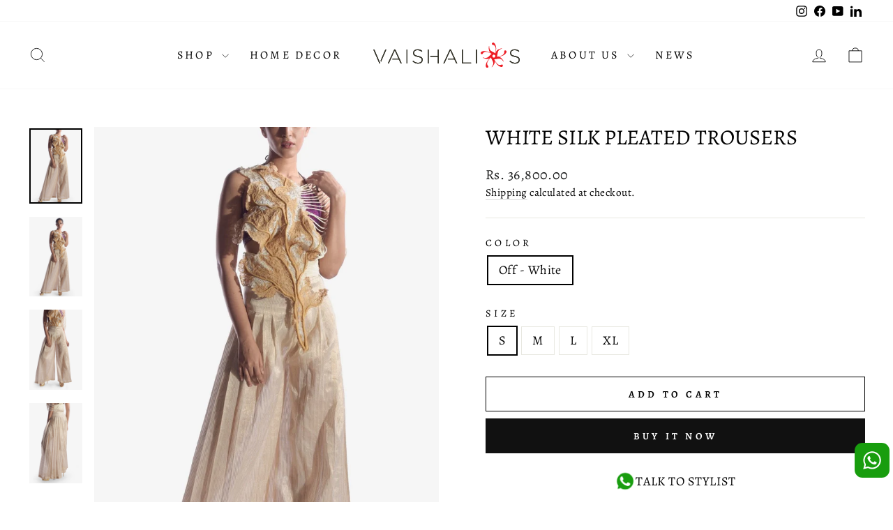

--- FILE ---
content_type: image/svg+xml
request_url: https://www.vaishali-s.com/cdn/shop/files/logo_originale.svg?v=1694253138&width=408
body_size: 4687
content:
<svg xmlns="http://www.w3.org/2000/svg" viewBox="0 0 3393.34 581.12"><defs><style>.cls-1{fill:#827f65;}.cls-2{fill:#ed1c24;}</style></defs><g id="Layer_2" data-name="Layer 2"><g id="Layer_1-2" data-name="Layer 1"><path class="cls-1" d="M1946.36,482.71c-.94-2.35-1.4-3.73-2-5-47.12-101.8-94.44-203.51-141.09-305.52-4.9-10.73-10.11-16-22.24-14.28-5,.7-7.83,1.74-10,6.53q-68.31,148-136.92,295.91c-3.32,7.17-6.55,14.38-10.21,22.42,7,0,12.92-.19,18.85.07,3.51.16,5.35-1,6.82-4.29,8.76-19.56,17.76-39,26.68-58.51Q1729,304.38,1781.92,188.77c.7-1.53,1.71-2.92,3.2-5.42,28.75,63.23,57,125.25,85.67,188.37h-53.42c-25.82,0-51.65,0-77.47.07-1.8,0-4.61.48-5.23,1.64-3.06,5.77-5.54,11.85-8.55,18.54h7.07c46.32,0,92.64.15,139-.18,6.39,0,9.3,2,11.8,7.71,11.49,26.16,23.42,52.13,35.35,78.1.92,2,3,4.75,4.69,4.88C1931.08,483,1938.23,482.71,1946.36,482.71Zm-1609.09,0c7,0,12.79-.28,18.57.09,4.06.26,5.82-1.48,7.4-4.95q65.91-144.44,132-288.78c.72-1.59,1.67-3.07,3.24-5.92C527.26,246.36,555.45,308.3,584,371.1c-3.67.21-5.95.44-8.23.44q-60.72,0-121.45.09c-2.12,0-5.43.41-6.17,1.74-3.18,5.72-5.6,11.86-8.64,18.6h6.93c46.65,0,93.3.13,139.94-.17,5.9,0,8.42,2.08,10.66,7.13,11.87,26.72,24.07,53.29,36.25,79.87.68,1.5,2.2,3.64,3.42,3.69,7.54.35,15.11.18,23.24.18-.93-2.16-1.47-3.52-2.08-4.84q-13.51-29.18-27-58.35C592.68,337,554.25,254.63,516.64,171.88c-5-10.95-10.48-15.62-22.42-14-4.92.66-7.55,1.73-9.67,6.32q-68,147.35-136.23,294.54C344.77,466.39,341.26,474.06,337.27,482.73ZM3156.6,436.47c10.15,7.49,19.33,14.93,29.14,21.4,36.29,24,76.37,32.42,119.37,27.94,20.92-2.18,40-9.24,56.91-22,34.87-26.38,38.38-74.9,21.56-103.66-9-15.42-23.17-24.93-38.91-32.38-20-9.46-41.35-14.32-62.82-18.92-20.66-4.43-41.12-9.64-59.8-20-23-12.81-32.8-31.9-28.28-60.28,3.12-19.61,15.5-32.74,32.53-41.61,18.86-9.82,39.09-11.55,60.11-9.84,29.05,2.37,54.33,13.22,76.94,31.07,1.78,1.39,3.59,2.74,5.65,4.31,4.89-6.08,9.42-11.73,14.67-18.25-9.3-6.19-17.72-12.4-26.7-17.65-31-18.14-64.77-22.95-100-19.52-21,2.05-40.06,9.21-56.76,22.26-33.17,25.92-38,68.63-21.46,100,8.33,15.83,22.45,25.56,38.16,33.18,21.74,10.53,45.11,15.62,68.54,20.62,19.69,4.2,39.1,9.34,56.94,19.17,25.29,13.93,32,37.59,26.41,62.84-4.72,21.36-19.17,34.92-38.67,43.29-25.32,10.85-51.57,9.8-77.88,4.72-29.14-5.62-53.41-20.63-75.32-40-1.57-1.39-3.22-2.68-5-4.2ZM1135.94,194.8c-1.79-1.51-3.12-2.69-4.52-3.8-31.27-24.74-66.9-35.84-106.69-35-20.34.41-39.63,4.23-57.53,13.94-35.32,19.15-50.88,52.82-42.66,91.16,5,23,20,38.16,40.08,48.85,21.67,11.49,45.23,17.21,69,22.15,20.86,4.33,41.47,9.48,60.46,19.64,26.2,14,33.21,37.86,27.2,63.78-5.47,23.54-22.16,37.14-44,45s-44.41,7.23-67,3.61C981.6,459.52,957,446.26,935,427.64c-3.37-2.86-6.77-5.68-10.38-8.71l-14.75,17c1.77,1.59,3,2.71,4.22,3.79,37.26,32.26,80.15,48.9,129.87,47.21,19.24-.66,37.63-4.25,54.79-13,35.2-18,51.25-49.63,46.47-87.94-2.87-23-15.79-39.72-35.4-51.55-21.69-13.08-45.8-19.28-70.24-24.47-21.65-4.6-43.14-9.69-62.93-20.09-24-12.6-35-31.9-30.18-61.17,3.57-21.84,18-35.44,37.39-44,17.72-7.88,36.39-9.16,55.66-7.51,27,2.31,50.94,11.86,72.48,28,3.15,2.36,6.25,4.79,9.67,7.42Zm917,126.67c0,51.74.06,103.47-.11,155.21,0,4.8,1.32,6.16,6.16,6.15q100.44-.22,200.9,0c4.65,0,6.84-1,6.25-6a36.88,36.88,0,0,1,0-9c.65-5.16-1.42-6.39-6.42-6.37q-87.47.26-174.92.1c-9.81,0-8.72.57-8.72-8.48q0-142.47,0-285c0-1.33-.1-2.67,0-4,.26-3.1-1.21-4.1-4.16-4a102.19,102.19,0,0,1-13,0c-4.94-.45-6.13,1.45-6.11,6.19C2053,218,2053,269.74,2053,321.47Zm-535.7.49v-43.9c0-37.42-.07-74.84.08-112.26,0-4.28-1-6.12-5.56-5.71a63.82,63.82,0,0,1-12,0c-4.83-.49-5.82,1.52-5.8,6,.14,45.57.09,91.14.09,136.71,0,7.13,0,7.14-7.36,7.14H1336.36c-14.48,0-14.28,0-14.53,14.71-.08,4.94,1.18,6.53,6.37,6.51,53.3-.19,106.59-.05,159.89-.22,4.87,0,6.17,1.43,6.12,6.19-.24,21.62-.1,43.24-.1,64.86,0,24.78.12,49.56-.11,74.34,0,4.88,1,7.13,6.28,6.51a50.38,50.38,0,0,1,11,0c4.93.52,6.12-1.43,6.1-6.17C1517.21,425.08,1517.27,373.52,1517.27,322Zm-1353,162.78c-.77-2.14-1.23-3.68-1.86-5.15Q114.6,368.37,66.79,257.15c-13.24-30.83-26.29-61.73-39.52-92.56-.71-1.66-2.26-4.12-3.53-4.19-7.69-.39-15.42-.19-23.74-.19,1,2.37,1.59,3.89,2.24,5.38L81.52,346.81q29.25,66.87,58.6,133.71c.74,1.68,2.63,3.92,4.12,4C150.66,485,157.14,484.74,164.28,484.74ZM1263.17,320.86V458c0,6.65.18,13.31-.06,19.95-.14,3.78,1.26,5,4.93,4.79s7.65,0,11.48,0c6.78,0,6.79,0,6.79-6.81V167.15c0-1-.08-2,0-3,.29-3.08-1.16-4.13-4.12-4a106,106,0,0,1-13,0c-4.88-.45-6.16,1.35-6.15,6.13C1263.24,217.77,1263.17,269.31,1263.17,320.86Zm-492.91.49q0,73.33,0,146.65c0,4.61-1.37,11.15,1,13.33,2.76,2.49,9,1.27,13.77,1.36,7.59.14,7.6,0,7.6-7.51V167.91c0-1.33-.08-2.66,0-4,.14-2.78-1.14-3.87-3.9-3.78-4,.12-8,0-12,0-6.52,0-6.53,0-6.54,6.55Zm1609.53-.41q0,77.82-.09,155.63c0,4.63,1,6.82,6,6.23a81,81,0,0,1,9.48-.07c7,0,7,0,7-7.14V167.32a18.87,18.87,0,0,1,0-2c.41-3.74-.85-5.58-5-5.23a61.9,61.9,0,0,1-11.47,0c-5-.52-6.07,1.57-6.05,6.22Q2379.91,243.62,2379.79,320.94ZM179.23,445.82c41.94-95.66,83.42-190.31,125.22-285.65-7.23,0-13.38.2-19.5-.08-3.59-.17-5.26,1.17-6.64,4.44q-21,49.53-42.37,98.94-32.43,75.58-64.8,151.2c-.81,1.9-1.85,4.38-1.28,6.08C172.57,428.86,175.8,436.8,179.23,445.82Z"/><path class="cls-2" d="M2783.31,0c25,8.61,36.3,30,46.9,51.5,10.1,20.53,14.28,42.71,16,65.43,2.47,31.7-1.1,63.07-4.77,94.44a63.34,63.34,0,0,0-.51,11.79c1-3.28,2.05-6.57,3.13-9.84,8.06-24.36,26.12-39.55,47.66-51.38,24.27-13.33,50.62-20.89,77.45-27,1.78-.41,3.58-.74,5.37-1.12,6.94-1.47,6.94-1.47,8.13,6.2-8.23,2.84-16.61,5.47-24.78,8.62-22.88,8.85-43.78,20.62-57.37,42-9.47,14.9-15.19,31.44-18.29,48.7-3.53,19.6-5.84,39.43-9.24,59.06-1.68,9.74-4.63,19.27-7.16,29.51,6.2-1.08,12.66-2.14,19.09-3.33,29.63-5.48,59-11.9,86.84-23.87,16.49-7.09,32-15.73,44.18-29.27,13.68-15.24,20.48-33,19.66-53.79-.3-7.7-.06-15.76,1.88-23.14,3.05-11.59,11.4-16.14,23-13.35a53.82,53.82,0,0,1,15.93,6.78c10.07,6.36,14.59,18.21,11,30.69a81,81,0,0,1-10.36,22.42c-21,31.32-51,50.89-85.71,64.09-29,11-59.34,17.2-89.69,23.17-1.93.38-3.85.84-5.78,1.26,0,.44,0,.89,0,1.33,5.26,0,10.55-.42,15.76.08,18.94,1.8,34.83,10.52,49.17,22.45,19.95,16.59,35.2,37.13,49,58.8,4.82,7.56,9.31,15.33,14.17,23.37-2.27,1.45-4.3,2.75-6.75,4.3-3.88-5.23-7.57-10.31-11.39-15.29-12.74-16.67-27-31.6-46-41.33-11-5.63-22.81-8-35-9.12-25.21-2.27-49.63,3.09-74.24,7.2-15.84,2.65-31.87,4.13-48.24,6.18.19-1,0-.62.09-.4,16.94,32.47,34.48,64.58,58.85,92.3,10.82,12.32,22.8,23.38,37.66,30.78,19.77,9.84,40,11,60.93,3.56,7.42-2.63,15.32-4.87,23.1-5.27,11.69-.6,18.47,6.61,19.12,18.35a55.34,55.34,0,0,1-.33,11.44c-2.41,15.54-13.64,25-29.7,25.51-13.85.4-26.55-4.1-39-9.34-30-12.62-53.22-33.65-73-58.88-18.67-23.77-33.33-50.08-48.17-76.26a20.35,20.35,0,0,0-2.83-4.11c1.71,6.72,3.88,13.36,5.06,20.17,3.33,19.25-1.49,37.31-9.22,54.72-11.67,26.29-29,48.77-47.86,70.24-2.73,3.13-5.53,6.2-8.72,9.77l-6.1-5c1.42-2,2.81-3.82,4-5.73,6.93-10.75,14.38-21.21,20.62-32.35,16.08-28.69,16.14-58.57,3.7-88.34-7.21-17.27-16.05-33.9-24.59-50.59-7-13.62-14.29-27-18-42a15,15,0,0,0-1.19-2.31c-8.6,9.08-17.06,17.74-25.22,26.68-20,21.92-38.88,44.71-52.13,71.55C2643,455,2638.24,468.5,2637.65,483c-.71,17.63,3.95,33.87,14.83,48.06,2.43,3.17,5.27,6.08,7.31,9.48,2.63,4.37,5.34,8.9,6.81,13.72,3.17,10.42-.6,18.54-10.68,22.81-24.26,10.3-44.39,1-48.29-27.52-4.23-30.93,2.85-60.1,16.33-87.89,14.76-30.44,36.22-56,58.72-80.89,5.9-6.5,11.84-13,17.27-20.15a6.33,6.33,0,0,0-1.47.66c-18,14.83-39,19.24-61.69,18.12-28.52-1.4-55.12-10.21-81.29-20.72-6.76-2.72-13.4-5.72-20.44-8.74,1.1-2.71,2-4.95,2.74-6.77,13.75,3.58,27,7.51,40.42,10.41,30.79,6.64,59,.42,83.65-19.22A439.91,439.91,0,0,0,2696,303.66c15.37-15.12,29-32.09,48.51-43.89-5.75-2.8-10.77-5.27-15.83-7.7-28.06-13.48-56.47-26-87-32.95-18.31-4.14-36.78-6.27-55.33-1.68-17.92,4.43-32.61,13.84-43.36,29.08-3.92,5.57-7.58,11.45-12.27,16.31-11.85,12.3-24.48,11-34.28-2.86-12.22-17.32-9.21-34.54,8.45-46.43,12.68-8.55,27.28-12.13,42.07-14.69,37.05-6.43,72.62.45,107.14,13.49,20.51,7.74,40.45,17,60.64,25.57a18.76,18.76,0,0,0,6.22,1.84c-1.36-1-2.68-2.07-4.08-3-20.84-14-31-34.64-36.17-58.2-5.65-25.55-5.67-51.44-3.55-77.38.42-5.14,1-10.27,1.32-15.4.5-7.22.47-7.24,8.73-5.11,0,6.77-.08,13.72,0,20.66.23,17.42,2.87,34.41,9.38,50.67,8.83,22.08,25.88,36.78,45.26,49a345,345,0,0,0,32,17.42c18.92,9.32,38.54,17.33,55.64,31.7.58-3.57,1.07-6.41,1.48-9.26,4.32-29.81,7.78-59.7,6.42-89.89-.88-19.5-3.62-38.75-12.31-56.58-10.1-20.69-26.11-34.49-48.51-40.61-8.66-2.37-17.44-4.43-24.07-11.25-6.3-6.49-7.66-13.1-3.62-21.38C2753.91,10.66,2762,3.44,2773.31,0Zm7.27,345.76c7.23-.48,14-1,20.85-1.35,3.12-.17,5.32-1.21,6.32-4.48q5.19-16.86,10.63-33.66c1.14-3.51.18-6.09-2.78-8.15-9.82-6.84-19.51-13.86-29.51-20.42-1.54-1-5.05-.75-6.65.36-9.41,6.54-18.46,13.59-27.78,20.27-3.75,2.69-4.37,5.9-3,9.95,3.57,10.34,7.16,20.68,10.63,31.06,1.27,3.81,3.6,5.51,7.72,5.5C2781.68,344.84,2786.33,345.45,2790.58,345.76Z"/><path class="cls-1" d="M1946.36,482.71c-8.13,0-15.28.32-22.37-.23-1.71-.13-3.77-2.88-4.69-4.88-11.93-26-23.86-51.94-35.35-78.1-2.5-5.68-5.41-7.75-11.8-7.71-46.32.33-92.64.18-139,.18h-7.07c3-6.69,5.49-12.77,8.55-18.54.62-1.16,3.43-1.63,5.23-1.64,25.82-.1,51.65-.07,77.47-.07h53.42c-28.71-63.12-56.92-125.14-85.67-188.37-1.49,2.5-2.5,3.89-3.2,5.42Q1729,304.37,1676.2,420c-8.92,19.5-17.92,38.95-26.68,58.51-1.47,3.26-3.31,4.45-6.82,4.29-5.93-.26-11.89-.07-18.85-.07,3.66-8,6.89-15.25,10.21-22.42Q1702.57,312.38,1771,164.4c2.21-4.79,5-5.83,10-6.53,12.13-1.7,17.34,3.55,22.24,14.28,46.65,102,94,203.72,141.09,305.52C1945,479,1945.42,480.36,1946.36,482.71Z"/><path class="cls-1" d="M337.27,482.73c4-8.67,7.5-16.34,11.05-24q68.16-147.24,136.23-294.54c2.12-4.59,4.75-5.66,9.67-6.32,11.94-1.61,17.44,3.06,22.42,14,37.61,82.75,76,165.12,114.22,247.6q13.51,29.19,27,58.35c.61,1.32,1.15,2.68,2.08,4.84-8.13,0-15.7.17-23.24-.18-1.22-.05-2.74-2.19-3.42-3.69-12.18-26.58-24.38-53.15-36.25-79.87-2.24-5.05-4.76-7.17-10.66-7.13-46.64.3-93.29.17-139.94.17h-6.93c3-6.74,5.46-12.88,8.64-18.6.74-1.33,4.05-1.73,6.17-1.74q60.74-.13,121.45-.09c2.28,0,4.56-.23,8.23-.44-28.59-62.8-56.78-124.74-85.53-187.93-1.57,2.85-2.52,4.33-3.24,5.92q-66.07,144.36-132,288.78c-1.58,3.47-3.34,5.21-7.4,4.95C350.06,482.45,344.23,482.73,337.27,482.73Z"/><path class="cls-1" d="M3156.6,436.47l15.25-17.54c1.82,1.52,3.47,2.81,5,4.2,21.91,19.33,46.18,34.34,75.32,40,26.31,5.08,52.56,6.13,77.88-4.72,19.5-8.37,33.95-21.93,38.67-43.29,5.6-25.25-1.12-48.91-26.41-62.84-17.84-9.83-37.25-15-56.94-19.17-23.43-5-46.8-10.09-68.54-20.62-15.71-7.62-29.83-17.35-38.16-33.18-16.51-31.37-11.71-74.08,21.46-100,16.7-13.05,35.78-20.21,56.76-22.26,35.27-3.43,69,1.38,100,19.52,9,5.25,17.4,11.46,26.7,17.65-5.25,6.52-9.78,12.17-14.67,18.25-2.06-1.57-3.87-2.92-5.65-4.31-22.61-17.85-47.89-28.7-76.94-31.07-21-1.71-41.25,0-60.11,9.84-17,8.87-29.41,22-32.53,41.61-4.52,28.38,5.26,47.47,28.28,60.28,18.68,10.39,39.14,15.6,59.8,20,21.47,4.6,42.84,9.46,62.82,18.92,15.74,7.45,29.89,17,38.91,32.38,16.82,28.76,13.31,77.28-21.56,103.66-16.91,12.8-36,19.86-56.91,22-43,4.48-83.08-4-119.37-27.94C3175.93,451.4,3166.75,444,3156.6,436.47Z"/><path class="cls-1" d="M1135.94,194.8l-14.28,17.64c-3.42-2.63-6.52-5.06-9.67-7.42-21.54-16.09-45.46-25.64-72.48-28-19.27-1.65-37.94-.37-55.66,7.51-19.41,8.61-33.82,22.21-37.39,44-4.78,29.27,6.19,48.57,30.18,61.17,19.79,10.4,41.28,15.49,62.93,20.09,24.44,5.19,48.55,11.39,70.24,24.47,19.61,11.83,32.53,28.51,35.4,51.55,4.78,38.31-11.27,69.9-46.47,87.94-17.16,8.79-35.55,12.38-54.79,13-49.72,1.69-92.61-14.95-129.87-47.21-1.25-1.08-2.45-2.2-4.22-3.79l14.75-17c3.61,3,7,5.85,10.38,8.71,22,18.62,46.61,31.88,75.35,36.51,22.55,3.62,45.05,4.3,67-3.61s38.55-21.5,44-45c6-25.92-1-49.76-27.2-63.78-19-10.16-39.6-15.31-60.46-19.64-23.81-4.94-47.37-10.66-69-22.15-20.13-10.69-35.13-25.81-40.08-48.85-8.22-38.34,7.34-72,42.66-91.16,17.9-9.71,37.19-13.53,57.53-13.94,39.79-.82,75.42,10.28,106.69,35C1132.82,192.11,1134.15,193.29,1135.94,194.8Z"/><path class="cls-1" d="M2053,321.47c0-51.73.06-103.47-.1-155.2,0-4.74,1.17-6.64,6.11-6.19a102.19,102.19,0,0,0,13,0c2.95-.1,4.42.9,4.16,4-.12,1.32,0,2.66,0,4q0,142.49,0,285c0,9.05-1.09,8.48,8.72,8.48q87.47,0,174.92-.1c5,0,7.07,1.21,6.42,6.37a36.88,36.88,0,0,0,0,9c.59,5-1.6,6-6.25,6q-100.46-.19-200.9,0c-4.84,0-6.17-1.35-6.16-6.15C2053,424.94,2053,373.21,2053,321.47Z"/><path class="cls-1" d="M1517.27,322c0,51.56-.06,103.12.09,154.67,0,4.74-1.17,6.69-6.1,6.17a50.38,50.38,0,0,0-11,0c-5.3.62-6.33-1.63-6.28-6.51.23-24.78.11-49.56.11-74.34,0-21.62-.14-43.24.1-64.86,0-4.76-1.25-6.2-6.12-6.19-53.3.17-106.59,0-159.89.22-5.19,0-6.45-1.57-6.37-6.51.25-14.71.05-14.71,14.53-14.71h150.39c7.35,0,7.36,0,7.36-7.14,0-45.57.05-91.14-.09-136.71,0-4.45,1-6.46,5.8-6a63.82,63.82,0,0,0,12,0c4.54-.41,5.58,1.43,5.56,5.71-.15,37.42-.08,74.84-.08,112.26Z"/><path class="cls-1" d="M164.28,484.74c-7.14,0-13.62.25-20-.2-1.49-.1-3.38-2.34-4.12-4q-29.41-66.81-58.6-133.71L2.24,165.59c-.65-1.49-1.25-3-2.24-5.38,8.32,0,16.05-.2,23.74.19,1.27.07,2.82,2.53,3.53,4.19,13.23,30.83,26.28,61.73,39.52,92.56q47.76,111.24,95.63,222.44C163.05,481.06,163.51,482.6,164.28,484.74Z"/><path class="cls-1" d="M1263.17,320.86c0-51.55.07-103.09-.1-154.64,0-4.78,1.27-6.58,6.15-6.13a106,106,0,0,0,13,0c3-.1,4.41,1,4.12,4-.09,1,0,2,0,3V475.92c0,6.8,0,6.81-6.79,6.81-3.83,0-7.67-.19-11.48,0s-5.07-1-4.93-4.79c.24-6.64.07-13.3.06-19.95Z"/><path class="cls-1" d="M770.26,321.35V166.72c0-6.55,0-6.55,6.54-6.55,4,0,8,.09,12,0,2.76-.09,4,1,3.9,3.78-.07,1.33,0,2.66,0,4V475.18c0,7.55,0,7.65-7.6,7.51-4.74-.09-11,1.13-13.77-1.36-2.41-2.18-1-8.72-1-13.33Q770.23,394.68,770.26,321.35Z"/><path class="cls-1" d="M2379.79,320.94q0-77.31-.09-154.63c0-4.65,1-6.74,6.05-6.22a61.9,61.9,0,0,0,11.47,0c4.16-.35,5.42,1.49,5,5.23a18.87,18.87,0,0,0,0,2V475.59c0,7.13,0,7.14-7,7.14a81,81,0,0,0-9.48.07c-5,.59-6.06-1.6-6-6.23Q2379.91,398.75,2379.79,320.94Z"/><path class="cls-1" d="M179.23,445.82c-3.43-9-6.66-17-9.37-25.07-.57-1.7.47-4.18,1.28-6.08q32.34-75.63,64.8-151.2,21.21-49.46,42.37-98.94c1.38-3.27,3.05-4.61,6.64-4.44,6.12.28,12.27.08,19.5.08C262.65,255.51,221.17,350.16,179.23,445.82Z"/></g></g></svg>

--- FILE ---
content_type: image/svg+xml
request_url: https://www.vaishali-s.com/cdn/shop/files/logo_con_scritta_scura.svg?v=1694253209&width=210
body_size: 4724
content:
<svg xmlns="http://www.w3.org/2000/svg" viewBox="0 0 3393.34 581.12"><defs><style>.cls-1{fill:#333228;}.cls-2{fill:#ed1c24;}</style></defs><g id="Layer_2" data-name="Layer 2"><g id="Layer_1-2" data-name="Layer 1"><path class="cls-1" d="M1946.36,482.71c-.94-2.35-1.4-3.73-2-5-47.12-101.8-94.44-203.51-141.09-305.52-4.9-10.73-10.11-16-22.24-14.28-5,.7-7.83,1.74-10,6.53q-68.31,148-136.92,295.91c-3.32,7.17-6.55,14.38-10.21,22.42,7,0,12.92-.19,18.85.07,3.51.16,5.35-1,6.82-4.29,8.76-19.56,17.76-39,26.68-58.51Q1729,304.38,1781.92,188.77c.7-1.53,1.71-2.92,3.2-5.42,28.75,63.23,57,125.25,85.67,188.37h-53.42c-25.82,0-51.65,0-77.47.07-1.8,0-4.61.48-5.23,1.64-3.06,5.77-5.54,11.85-8.55,18.54h7.07c46.32,0,92.64.15,139-.18,6.39,0,9.3,2,11.8,7.71,11.49,26.16,23.42,52.13,35.35,78.1.92,2,3,4.75,4.69,4.88C1931.08,483,1938.23,482.71,1946.36,482.71Zm-1609.09,0c7,0,12.79-.28,18.57.09,4.06.26,5.82-1.48,7.4-4.95q65.91-144.44,132-288.78c.72-1.59,1.67-3.07,3.24-5.92C527.26,246.36,555.45,308.3,584,371.1c-3.67.21-5.95.44-8.23.44q-60.72,0-121.45.09c-2.12,0-5.43.41-6.17,1.74-3.18,5.72-5.6,11.86-8.64,18.6h6.93c46.65,0,93.3.13,139.94-.17,5.9,0,8.42,2.08,10.66,7.13,11.87,26.72,24.07,53.29,36.25,79.87.68,1.5,2.2,3.64,3.42,3.69,7.54.35,15.11.18,23.24.18-.93-2.16-1.47-3.52-2.08-4.84q-13.51-29.18-27-58.35C592.68,337,554.25,254.63,516.64,171.88c-5-10.95-10.48-15.62-22.42-14-4.92.66-7.55,1.73-9.67,6.32q-68,147.35-136.23,294.54C344.77,466.39,341.26,474.06,337.27,482.73ZM3156.6,436.47c10.15,7.49,19.33,14.93,29.14,21.4,36.29,24,76.37,32.42,119.37,27.94,20.92-2.18,40-9.24,56.91-22,34.87-26.38,38.38-74.9,21.56-103.66-9-15.42-23.17-24.93-38.91-32.38-20-9.46-41.35-14.32-62.82-18.92-20.66-4.43-41.12-9.64-59.8-20-23-12.81-32.8-31.9-28.28-60.28,3.12-19.61,15.5-32.74,32.53-41.61,18.86-9.82,39.09-11.55,60.11-9.84,29.05,2.37,54.33,13.22,76.94,31.07,1.78,1.39,3.59,2.74,5.65,4.31,4.89-6.08,9.42-11.73,14.67-18.25-9.3-6.19-17.72-12.4-26.7-17.65-31-18.14-64.77-22.95-100-19.52-21,2.05-40.06,9.21-56.76,22.26-33.17,25.92-38,68.63-21.46,100,8.33,15.83,22.45,25.56,38.16,33.18,21.74,10.53,45.11,15.62,68.54,20.62,19.69,4.2,39.1,9.34,56.94,19.17,25.29,13.93,32,37.59,26.41,62.84-4.72,21.36-19.17,34.92-38.67,43.29-25.32,10.85-51.57,9.8-77.88,4.72-29.14-5.62-53.41-20.63-75.32-40-1.57-1.39-3.22-2.68-5-4.2ZM1135.94,194.8c-1.79-1.51-3.12-2.69-4.52-3.8-31.27-24.74-66.9-35.84-106.69-35-20.34.41-39.63,4.23-57.53,13.94-35.32,19.15-50.88,52.82-42.66,91.16,5,23,20,38.16,40.08,48.85,21.67,11.49,45.23,17.21,69,22.15,20.86,4.33,41.47,9.48,60.46,19.64,26.2,14,33.21,37.86,27.2,63.78-5.47,23.54-22.16,37.14-44,45s-44.41,7.23-67,3.61C981.6,459.52,957,446.26,935,427.64c-3.37-2.86-6.77-5.68-10.38-8.71l-14.75,17c1.77,1.59,3,2.71,4.22,3.79,37.26,32.26,80.15,48.9,129.87,47.21,19.24-.66,37.63-4.25,54.79-13,35.2-18,51.25-49.63,46.47-87.94-2.87-23-15.79-39.72-35.4-51.55-21.69-13.08-45.8-19.28-70.24-24.47-21.65-4.6-43.14-9.69-62.93-20.09-24-12.6-35-31.9-30.18-61.17,3.57-21.84,18-35.44,37.39-44,17.72-7.88,36.39-9.16,55.66-7.51,27,2.31,50.94,11.86,72.48,28,3.15,2.36,6.25,4.79,9.67,7.42Zm917,126.67c0,51.74.06,103.47-.11,155.21,0,4.8,1.32,6.16,6.16,6.15q100.44-.22,200.9,0c4.65,0,6.84-1,6.25-6a36.88,36.88,0,0,1,0-9c.65-5.16-1.42-6.39-6.42-6.37q-87.47.26-174.92.1c-9.81,0-8.72.57-8.72-8.48q0-142.47,0-285c0-1.33-.1-2.67,0-4,.26-3.1-1.21-4.1-4.16-4a102.19,102.19,0,0,1-13,0c-4.94-.45-6.13,1.45-6.11,6.19C2053,218,2053,269.74,2053,321.47Zm-535.7.49v-43.9c0-37.42-.07-74.84.08-112.26,0-4.28-1-6.12-5.56-5.71a63.82,63.82,0,0,1-12,0c-4.83-.49-5.82,1.52-5.8,6,.14,45.57.09,91.14.09,136.71,0,7.13,0,7.14-7.36,7.14H1336.36c-14.48,0-14.28,0-14.53,14.71-.08,4.94,1.18,6.53,6.37,6.51,53.3-.19,106.59-.05,159.89-.22,4.87,0,6.17,1.43,6.12,6.19-.24,21.62-.1,43.24-.1,64.86,0,24.78.12,49.56-.11,74.34,0,4.88,1,7.13,6.28,6.51a50.38,50.38,0,0,1,11,0c4.93.52,6.12-1.43,6.1-6.17C1517.21,425.08,1517.27,373.52,1517.27,322Zm-1353,162.78c-.77-2.14-1.23-3.68-1.86-5.15Q114.6,368.37,66.79,257.15c-13.24-30.83-26.29-61.73-39.52-92.56-.71-1.66-2.26-4.12-3.53-4.19-7.69-.39-15.42-.19-23.74-.19,1,2.37,1.59,3.89,2.24,5.38L81.52,346.81q29.25,66.87,58.6,133.71c.74,1.68,2.63,3.92,4.12,4C150.66,485,157.14,484.74,164.28,484.74ZM1263.17,320.86V458c0,6.65.18,13.31-.06,19.95-.14,3.78,1.26,5,4.93,4.79s7.65,0,11.48,0c6.78,0,6.79,0,6.79-6.81V167.15c0-1-.08-2,0-3,.29-3.08-1.16-4.13-4.12-4a106,106,0,0,1-13,0c-4.88-.45-6.16,1.35-6.15,6.13C1263.24,217.77,1263.17,269.31,1263.17,320.86Zm-492.91.49q0,73.33,0,146.65c0,4.61-1.37,11.15,1,13.33,2.76,2.49,9,1.27,13.77,1.36,7.59.14,7.6,0,7.6-7.51V167.91c0-1.33-.08-2.66,0-4,.14-2.78-1.14-3.87-3.9-3.78-4,.12-8,0-12,0-6.52,0-6.53,0-6.54,6.55Zm1609.53-.41q0,77.82-.09,155.63c0,4.63,1,6.82,6,6.23a81,81,0,0,1,9.48-.07c7,0,7,0,7-7.14V167.32a18.87,18.87,0,0,1,0-2c.41-3.74-.85-5.58-5-5.23a61.9,61.9,0,0,1-11.47,0c-5-.52-6.07,1.57-6.05,6.22Q2379.91,243.62,2379.79,320.94ZM179.23,445.82c41.94-95.66,83.42-190.31,125.22-285.65-7.23,0-13.38.2-19.5-.08-3.59-.17-5.26,1.17-6.64,4.44q-21,49.53-42.37,98.94-32.43,75.58-64.8,151.2c-.81,1.9-1.85,4.38-1.28,6.08C172.57,428.86,175.8,436.8,179.23,445.82Z"/><path class="cls-2" d="M2783.31,0c25,8.61,36.3,30,46.9,51.5,10.1,20.53,14.28,42.71,16,65.43,2.47,31.7-1.1,63.07-4.77,94.44a63.34,63.34,0,0,0-.51,11.79c1-3.28,2.05-6.57,3.13-9.84,8.06-24.36,26.12-39.55,47.66-51.38,24.27-13.33,50.62-20.89,77.45-27,1.78-.41,3.58-.74,5.37-1.12,6.94-1.47,6.94-1.47,8.13,6.2-8.23,2.84-16.61,5.47-24.78,8.62-22.88,8.85-43.78,20.62-57.37,42-9.47,14.9-15.19,31.44-18.29,48.7-3.53,19.6-5.84,39.43-9.24,59.06-1.68,9.74-4.63,19.27-7.16,29.51,6.2-1.08,12.66-2.14,19.09-3.33,29.63-5.48,59-11.9,86.84-23.87,16.49-7.09,32-15.73,44.18-29.27,13.68-15.24,20.48-33,19.66-53.79-.3-7.7-.06-15.76,1.88-23.14,3.05-11.59,11.4-16.14,23-13.35a53.82,53.82,0,0,1,15.93,6.78c10.07,6.36,14.59,18.21,11,30.69a81,81,0,0,1-10.36,22.42c-21,31.32-51,50.89-85.71,64.09-29,11-59.34,17.2-89.69,23.17-1.93.38-3.85.84-5.78,1.26,0,.44,0,.89,0,1.33,5.26,0,10.55-.42,15.76.08,18.94,1.8,34.83,10.52,49.17,22.45,19.95,16.59,35.2,37.13,49,58.8,4.82,7.56,9.31,15.33,14.17,23.37-2.27,1.45-4.3,2.75-6.75,4.3-3.88-5.23-7.57-10.31-11.39-15.29-12.74-16.67-27-31.6-46-41.33-11-5.63-22.81-8-35-9.12-25.21-2.27-49.63,3.09-74.24,7.2-15.84,2.65-31.87,4.13-48.24,6.18.19-1,0-.62.09-.4,16.94,32.47,34.48,64.58,58.85,92.3,10.82,12.32,22.8,23.38,37.66,30.78,19.77,9.84,40,11,60.93,3.56,7.42-2.63,15.32-4.87,23.1-5.27,11.69-.6,18.47,6.61,19.12,18.35a55.34,55.34,0,0,1-.33,11.44c-2.41,15.54-13.64,25-29.7,25.51-13.85.4-26.55-4.1-39-9.34-30-12.62-53.22-33.65-73-58.88-18.67-23.77-33.33-50.08-48.17-76.26a20.35,20.35,0,0,0-2.83-4.11c1.71,6.72,3.88,13.36,5.06,20.17,3.33,19.25-1.49,37.31-9.22,54.72-11.67,26.29-29,48.77-47.86,70.24-2.73,3.13-5.53,6.2-8.72,9.77l-6.1-5c1.42-2,2.81-3.82,4-5.73,6.93-10.75,14.38-21.21,20.62-32.35,16.08-28.69,16.14-58.57,3.7-88.34-7.21-17.27-16.05-33.9-24.59-50.59-7-13.62-14.29-27-18-42a15,15,0,0,0-1.19-2.31c-8.6,9.08-17.06,17.74-25.22,26.68-20,21.92-38.88,44.71-52.13,71.55C2643,455,2638.24,468.5,2637.65,483c-.71,17.63,3.95,33.87,14.83,48.06,2.43,3.17,5.27,6.08,7.31,9.48,2.63,4.37,5.34,8.9,6.81,13.72,3.17,10.42-.6,18.54-10.68,22.81-24.26,10.3-44.39,1-48.29-27.52-4.23-30.93,2.85-60.1,16.33-87.89,14.76-30.44,36.22-56,58.72-80.89,5.9-6.5,11.84-13,17.27-20.15a6.33,6.33,0,0,0-1.47.66c-18,14.83-39,19.24-61.69,18.12-28.52-1.4-55.12-10.21-81.29-20.72-6.76-2.72-13.4-5.72-20.44-8.74,1.1-2.71,2-4.95,2.74-6.77,13.75,3.58,27,7.51,40.42,10.41,30.79,6.64,59,.42,83.65-19.22A439.91,439.91,0,0,0,2696,303.66c15.37-15.12,29-32.09,48.51-43.89-5.75-2.8-10.77-5.27-15.83-7.7-28.06-13.48-56.47-26-87-32.95-18.31-4.14-36.78-6.27-55.33-1.68-17.92,4.43-32.61,13.84-43.36,29.08-3.92,5.57-7.58,11.45-12.27,16.31-11.85,12.3-24.48,11-34.28-2.86-12.22-17.32-9.21-34.54,8.45-46.43,12.68-8.55,27.28-12.13,42.07-14.69,37.05-6.43,72.62.45,107.14,13.49,20.51,7.74,40.45,17,60.64,25.57a18.76,18.76,0,0,0,6.22,1.84c-1.36-1-2.68-2.07-4.08-3-20.84-14-31-34.64-36.17-58.2-5.65-25.55-5.67-51.44-3.55-77.38.42-5.14,1-10.27,1.32-15.4.5-7.22.47-7.24,8.73-5.11,0,6.77-.08,13.72,0,20.66.23,17.42,2.87,34.41,9.38,50.67,8.83,22.08,25.88,36.78,45.26,49a345,345,0,0,0,32,17.42c18.92,9.32,38.54,17.33,55.64,31.7.58-3.57,1.07-6.41,1.48-9.26,4.32-29.81,7.78-59.7,6.42-89.89-.88-19.5-3.62-38.75-12.31-56.58-10.1-20.69-26.11-34.49-48.51-40.61-8.66-2.37-17.44-4.43-24.07-11.25-6.3-6.49-7.66-13.1-3.62-21.38C2753.91,10.66,2762,3.44,2773.31,0Zm7.27,345.76c7.23-.48,14-1,20.85-1.35,3.12-.17,5.32-1.21,6.32-4.48q5.19-16.86,10.63-33.66c1.14-3.51.18-6.09-2.78-8.15-9.82-6.84-19.51-13.86-29.51-20.42-1.54-1-5.05-.75-6.65.36-9.41,6.54-18.46,13.59-27.78,20.27-3.75,2.69-4.37,5.9-3,9.95,3.57,10.34,7.16,20.68,10.63,31.06,1.27,3.81,3.6,5.51,7.72,5.5C2781.68,344.84,2786.33,345.45,2790.58,345.76Z"/><path class="cls-1" d="M1946.36,482.71c-8.13,0-15.28.32-22.37-.23-1.71-.13-3.77-2.88-4.69-4.88-11.93-26-23.86-51.94-35.35-78.1-2.5-5.68-5.41-7.75-11.8-7.71-46.32.33-92.64.18-139,.18h-7.07c3-6.69,5.49-12.77,8.55-18.54.62-1.16,3.43-1.63,5.23-1.64,25.82-.1,51.65-.07,77.47-.07h53.42c-28.71-63.12-56.92-125.14-85.67-188.37-1.49,2.5-2.5,3.89-3.2,5.42Q1729,304.37,1676.2,420c-8.92,19.5-17.92,38.95-26.68,58.51-1.47,3.26-3.31,4.45-6.82,4.29-5.93-.26-11.89-.07-18.85-.07,3.66-8,6.89-15.25,10.21-22.42Q1702.57,312.38,1771,164.4c2.21-4.79,5-5.83,10-6.53,12.13-1.7,17.34,3.55,22.24,14.28,46.65,102,94,203.72,141.09,305.52C1945,479,1945.42,480.36,1946.36,482.71Z"/><path class="cls-1" d="M337.27,482.73c4-8.67,7.5-16.34,11.05-24q68.16-147.24,136.23-294.54c2.12-4.59,4.75-5.66,9.67-6.32,11.94-1.61,17.44,3.06,22.42,14,37.61,82.75,76,165.12,114.22,247.6q13.51,29.19,27,58.35c.61,1.32,1.15,2.68,2.08,4.84-8.13,0-15.7.17-23.24-.18-1.22-.05-2.74-2.19-3.42-3.69-12.18-26.58-24.38-53.15-36.25-79.87-2.24-5.05-4.76-7.17-10.66-7.13-46.64.3-93.29.17-139.94.17h-6.93c3-6.74,5.46-12.88,8.64-18.6.74-1.33,4.05-1.73,6.17-1.74q60.74-.13,121.45-.09c2.28,0,4.56-.23,8.23-.44-28.59-62.8-56.78-124.74-85.53-187.93-1.57,2.85-2.52,4.33-3.24,5.92q-66.07,144.36-132,288.78c-1.58,3.47-3.34,5.21-7.4,4.95C350.06,482.45,344.23,482.73,337.27,482.73Z"/><path class="cls-1" d="M3156.6,436.47l15.25-17.54c1.82,1.52,3.47,2.81,5,4.2,21.91,19.33,46.18,34.34,75.32,40,26.31,5.08,52.56,6.13,77.88-4.72,19.5-8.37,33.95-21.93,38.67-43.29,5.6-25.25-1.12-48.91-26.41-62.84-17.84-9.83-37.25-15-56.94-19.17-23.43-5-46.8-10.09-68.54-20.62-15.71-7.62-29.83-17.35-38.16-33.18-16.51-31.37-11.71-74.08,21.46-100,16.7-13.05,35.78-20.21,56.76-22.26,35.27-3.43,69,1.38,100,19.52,9,5.25,17.4,11.46,26.7,17.65-5.25,6.52-9.78,12.17-14.67,18.25-2.06-1.57-3.87-2.92-5.65-4.31-22.61-17.85-47.89-28.7-76.94-31.07-21-1.71-41.25,0-60.11,9.84-17,8.87-29.41,22-32.53,41.61-4.52,28.38,5.26,47.47,28.28,60.28,18.68,10.39,39.14,15.6,59.8,20,21.47,4.6,42.84,9.46,62.82,18.92,15.74,7.45,29.89,17,38.91,32.38,16.82,28.76,13.31,77.28-21.56,103.66-16.91,12.8-36,19.86-56.91,22-43,4.48-83.08-4-119.37-27.94C3175.93,451.4,3166.75,444,3156.6,436.47Z"/><path class="cls-1" d="M1135.94,194.8l-14.28,17.64c-3.42-2.63-6.52-5.06-9.67-7.42-21.54-16.09-45.46-25.64-72.48-28-19.27-1.65-37.94-.37-55.66,7.51-19.41,8.61-33.82,22.21-37.39,44-4.78,29.27,6.19,48.57,30.18,61.17,19.79,10.4,41.28,15.49,62.93,20.09,24.44,5.19,48.55,11.39,70.24,24.47,19.61,11.83,32.53,28.51,35.4,51.55,4.78,38.31-11.27,69.9-46.47,87.94-17.16,8.79-35.55,12.38-54.79,13-49.72,1.69-92.61-14.95-129.87-47.21-1.25-1.08-2.45-2.2-4.22-3.79l14.75-17c3.61,3,7,5.85,10.38,8.71,22,18.62,46.61,31.88,75.35,36.51,22.55,3.62,45.05,4.3,67-3.61s38.55-21.5,44-45c6-25.92-1-49.76-27.2-63.78-19-10.16-39.6-15.31-60.46-19.64-23.81-4.94-47.37-10.66-69-22.15-20.13-10.69-35.13-25.81-40.08-48.85-8.22-38.34,7.34-72,42.66-91.16,17.9-9.71,37.19-13.53,57.53-13.94,39.79-.82,75.42,10.28,106.69,35C1132.82,192.11,1134.15,193.29,1135.94,194.8Z"/><path class="cls-1" d="M2053,321.47c0-51.73.06-103.47-.1-155.2,0-4.74,1.17-6.64,6.11-6.19a102.19,102.19,0,0,0,13,0c2.95-.1,4.42.9,4.16,4-.12,1.32,0,2.66,0,4q0,142.49,0,285c0,9.05-1.09,8.48,8.72,8.48q87.47,0,174.92-.1c5,0,7.07,1.21,6.42,6.37a36.88,36.88,0,0,0,0,9c.59,5-1.6,6-6.25,6q-100.46-.19-200.9,0c-4.84,0-6.17-1.35-6.16-6.15C2053,424.94,2053,373.21,2053,321.47Z"/><path class="cls-1" d="M1517.27,322c0,51.56-.06,103.12.09,154.67,0,4.74-1.17,6.69-6.1,6.17a50.38,50.38,0,0,0-11,0c-5.3.62-6.33-1.63-6.28-6.51.23-24.78.11-49.56.11-74.34,0-21.62-.14-43.24.1-64.86,0-4.76-1.25-6.2-6.12-6.19-53.3.17-106.59,0-159.89.22-5.19,0-6.45-1.57-6.37-6.51.25-14.71.05-14.71,14.53-14.71h150.39c7.35,0,7.36,0,7.36-7.14,0-45.57.05-91.14-.09-136.71,0-4.45,1-6.46,5.8-6a63.82,63.82,0,0,0,12,0c4.54-.41,5.58,1.43,5.56,5.71-.15,37.42-.08,74.84-.08,112.26Z"/><path class="cls-1" d="M164.28,484.74c-7.14,0-13.62.25-20-.2-1.49-.1-3.38-2.34-4.12-4q-29.41-66.81-58.6-133.71L2.24,165.59c-.65-1.49-1.25-3-2.24-5.38,8.32,0,16.05-.2,23.74.19,1.27.07,2.82,2.53,3.53,4.19,13.23,30.83,26.28,61.73,39.52,92.56q47.76,111.24,95.63,222.44C163.05,481.06,163.51,482.6,164.28,484.74Z"/><path class="cls-1" d="M1263.17,320.86c0-51.55.07-103.09-.1-154.64,0-4.78,1.27-6.58,6.15-6.13a106,106,0,0,0,13,0c3-.1,4.41,1,4.12,4-.09,1,0,2,0,3V475.92c0,6.8,0,6.81-6.79,6.81-3.83,0-7.67-.19-11.48,0s-5.07-1-4.93-4.79c.24-6.64.07-13.3.06-19.95Z"/><path class="cls-1" d="M770.26,321.35V166.72c0-6.55,0-6.55,6.54-6.55,4,0,8,.09,12,0,2.76-.09,4,1,3.9,3.78-.07,1.33,0,2.66,0,4V475.18c0,7.55,0,7.65-7.6,7.51-4.74-.09-11,1.13-13.77-1.36-2.41-2.18-1-8.72-1-13.33Q770.23,394.68,770.26,321.35Z"/><path class="cls-1" d="M2379.79,320.94q0-77.31-.09-154.63c0-4.65,1-6.74,6.05-6.22a61.9,61.9,0,0,0,11.47,0c4.16-.35,5.42,1.49,5,5.23a18.87,18.87,0,0,0,0,2V475.59c0,7.13,0,7.14-7,7.14a81,81,0,0,0-9.48.07c-5,.59-6.06-1.6-6-6.23Q2379.91,398.75,2379.79,320.94Z"/><path class="cls-1" d="M179.23,445.82c-3.43-9-6.66-17-9.37-25.07-.57-1.7.47-4.18,1.28-6.08q32.34-75.63,64.8-151.2,21.21-49.46,42.37-98.94c1.38-3.27,3.05-4.61,6.64-4.44,6.12.28,12.27.08,19.5.08C262.65,255.51,221.17,350.16,179.23,445.82Z"/></g></g></svg>